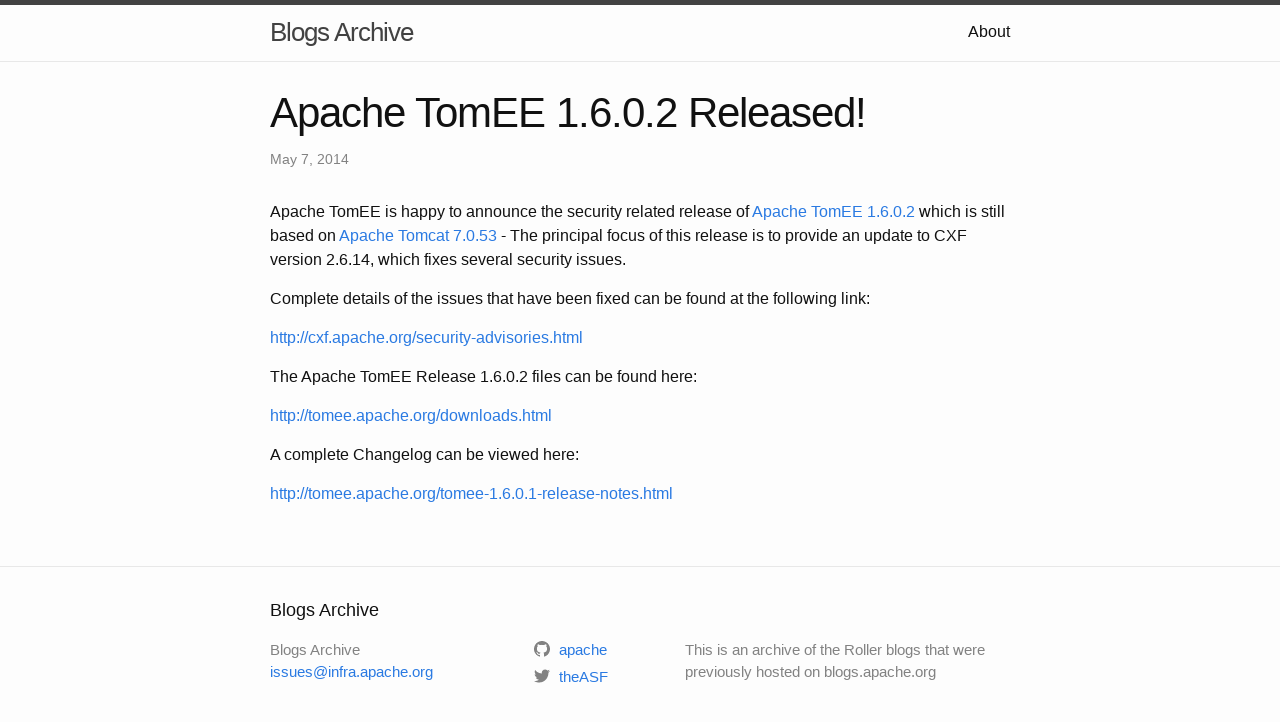

--- FILE ---
content_type: text/html; charset=utf-8
request_url: https://blogsarchive.apache.org/tomee/entry/apache_tomee_1_6_01
body_size: 1684
content:
<!DOCTYPE html>
<html lang="en"><head>
  <meta charset="utf-8">
  <meta http-equiv="X-UA-Compatible" content="IE=edge">
  <meta name="viewport" content="width=device-width, initial-scale=1"><!-- Begin Jekyll SEO tag v2.8.0 -->
<title>Apache TomEE 1.6.0.2 Released! | Blogs Archive</title>
<meta name="generator" content="Jekyll v3.9.3" />
<meta property="og:title" content="Apache TomEE 1.6.0.2 Released!" />
<meta property="og:locale" content="en_US" />
<meta name="description" content="Apache TomEE is happy to announce the security related release of Apache TomEE 1.6.0.2 which is still based on Apache Tomcat 7.0.53 - The principal focus of this release is to provide an update to CXF version 2.6.14, which fixes several security issues. Complete details of the issues that have been fixed can be found at the following link: http://cxf.apache.org/security-advisories.html The Apache TomEE Release 1.6.0.2 files can be found here: http://tomee.apache.org/downloads.html A complete Changelog can be viewed here: http://tomee.apache.org/tomee-1.6.0.1-release-notes.html" />
<meta property="og:description" content="Apache TomEE is happy to announce the security related release of Apache TomEE 1.6.0.2 which is still based on Apache Tomcat 7.0.53 - The principal focus of this release is to provide an update to CXF version 2.6.14, which fixes several security issues. Complete details of the issues that have been fixed can be found at the following link: http://cxf.apache.org/security-advisories.html The Apache TomEE Release 1.6.0.2 files can be found here: http://tomee.apache.org/downloads.html A complete Changelog can be viewed here: http://tomee.apache.org/tomee-1.6.0.1-release-notes.html" />
<link rel="canonical" href="/tomee/entry/apache_tomee_1_6_01" />
<meta property="og:url" content="/tomee/entry/apache_tomee_1_6_01" />
<meta property="og:site_name" content="Blogs Archive" />
<meta property="og:type" content="article" />
<meta property="article:published_time" content="2014-05-07T00:24:04+00:00" />
<meta name="twitter:card" content="summary" />
<meta property="twitter:title" content="Apache TomEE 1.6.0.2 Released!" />
<script type="application/ld+json">
{"@context":"https://schema.org","@type":"BlogPosting","dateModified":"2014-05-07T00:24:04+00:00","datePublished":"2014-05-07T00:24:04+00:00","description":"Apache TomEE is happy to announce the security related release of Apache TomEE 1.6.0.2 which is still based on Apache Tomcat 7.0.53 - The principal focus of this release is to provide an update to CXF version 2.6.14, which fixes several security issues. Complete details of the issues that have been fixed can be found at the following link: http://cxf.apache.org/security-advisories.html The Apache TomEE Release 1.6.0.2 files can be found here: http://tomee.apache.org/downloads.html A complete Changelog can be viewed here: http://tomee.apache.org/tomee-1.6.0.1-release-notes.html","headline":"Apache TomEE 1.6.0.2 Released!","mainEntityOfPage":{"@type":"WebPage","@id":"/tomee/entry/apache_tomee_1_6_01"},"url":"/tomee/entry/apache_tomee_1_6_01"}</script>
<!-- End Jekyll SEO tag -->
<link rel="stylesheet" href="/assets/main.css"><link type="application/atom+xml" rel="alternate" href="/feed.xml" title="Blogs Archive" /></head>
<body><header class="site-header" role="banner">

  <div class="wrapper"><a class="site-title" rel="author" href="/">Blogs Archive</a><nav class="site-nav">
        <input type="checkbox" id="nav-trigger" class="nav-trigger" />
        <label for="nav-trigger">
          <span class="menu-icon">
            <svg viewBox="0 0 18 15" width="18px" height="15px">
              <path d="M18,1.484c0,0.82-0.665,1.484-1.484,1.484H1.484C0.665,2.969,0,2.304,0,1.484l0,0C0,0.665,0.665,0,1.484,0 h15.032C17.335,0,18,0.665,18,1.484L18,1.484z M18,7.516C18,8.335,17.335,9,16.516,9H1.484C0.665,9,0,8.335,0,7.516l0,0 c0-0.82,0.665-1.484,1.484-1.484h15.032C17.335,6.031,18,6.696,18,7.516L18,7.516z M18,13.516C18,14.335,17.335,15,16.516,15H1.484 C0.665,15,0,14.335,0,13.516l0,0c0-0.82,0.665-1.483,1.484-1.483h15.032C17.335,12.031,18,12.695,18,13.516L18,13.516z"/>
            </svg>
          </span>
        </label>

        <div class="trigger"><a class="page-link" href="/about/">About</a></div>
      </nav></div>
</header>
<main class="page-content" aria-label="Content">
      <div class="wrapper">
        <article class="post h-entry" itemscope itemtype="http://schema.org/BlogPosting">

  <header class="post-header">
    <h1 class="post-title p-name" itemprop="name headline">Apache TomEE 1.6.0.2 Released! </h1>
    <p class="post-meta">
      <time class="dt-published" datetime="2014-05-07T00:24:04+00:00" itemprop="datePublished">May 7, 2014
      </time></p>
  </header>

  <div class="post-content e-content" itemprop="articleBody">
    <p>Apache TomEE is happy to announce the security related release of <a href="http://tomee.apache.org/downloads.html">Apache TomEE 1.6.0.2</a> which is still based on <a href="http://tomcat.apache.org/tomcat-7.0-doc/index.html">Apache Tomcat 7.0.53</a> - The principal focus of this release is to provide an update to CXF version 2.6.14, which fixes several security issues.</p>
<p>Complete details of the issues that have been fixed can be found at the following link:</p>
<p><a href="http://cxf.apache.org/security-advisories.html">http://cxf.apache.org/security-advisories.html</a></p>
<p>The Apache TomEE Release 1.6.0.2 files can be found here:</p>
<p><a href="http://tomee.apache.org/downloads.html">http://tomee.apache.org/downloads.html</a></p>
<p>A complete Changelog can be viewed here:</p>
<p><a href="http://tomee.apache.org/tomee-1.6.0.1-release-notes.html">http://tomee.apache.org/tomee-1.6.0.1-release-notes.html</a></p>

  </div><a class="u-url" href="/tomee/entry/apache_tomee_1_6_01" hidden></a>
</article>

      </div>
    </main><footer class="site-footer h-card">
  <data class="u-url" href="/"></data>

  <div class="wrapper">

    <h2 class="footer-heading">Blogs Archive</h2>

    <div class="footer-col-wrapper">
      <div class="footer-col footer-col-1">
        <ul class="contact-list">
          <li class="p-name">Blogs Archive</li><li><a class="u-email" href="mailto:issues@infra.apache.org">issues@infra.apache.org</a></li></ul>
      </div>

      <div class="footer-col footer-col-2"><ul class="social-media-list"><li><a href="https://github.com/apache"><svg class="svg-icon"><use xlink:href="/assets/minima-social-icons.svg#github"></use></svg> <span class="username">apache</span></a></li><li><a href="https://www.twitter.com/theASF"><svg class="svg-icon"><use xlink:href="/assets/minima-social-icons.svg#twitter"></use></svg> <span class="username">theASF</span></a></li></ul>
</div>

      <div class="footer-col footer-col-3">
        <p>This is an archive of the Roller blogs that were previously hosted on blogs.apache.org</p>
      </div>
    </div>

  </div>

</footer>
</body>

</html>
